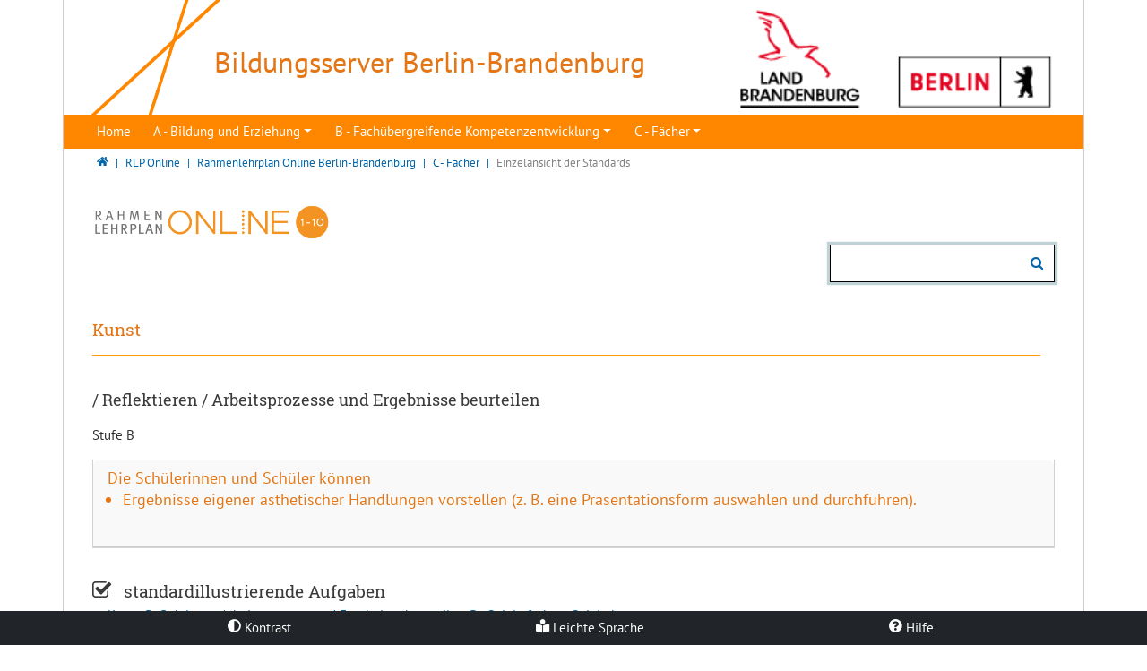

--- FILE ---
content_type: text/css; charset=utf-8
request_url: https://bildungsserver.berlin-brandenburg.de/typo3temp/assets/css/aeb9c0799c7fd6e066d7fb4f356238ab.css?1743577100
body_size: 83
content:
.home #seitentitel h1 {color: #aaa; margin-left: 0rem;}.home #seitentitel h2 {color: #aaa; margin-left: 3rem;}

--- FILE ---
content_type: application/javascript; charset=utf-8
request_url: https://bildungsserver.berlin-brandenburg.de/_assets/503229954e4156adc63576113865cec8/JavaScript/list.min.js?1743668999
body_size: 6498
content:
var List;List=function(){var t={"./src/add-async.js":function(t){t.exports=function(t){return function e(r,n,s){var i=r.splice(0,50);s=(s=s||[]).concat(t.add(i)),r.length>0?setTimeout((function(){e(r,n,s)}),1):(t.update(),n(s))}}},"./src/filter.js":function(t){t.exports=function(t){return t.handlers.filterStart=t.handlers.filterStart||[],t.handlers.filterComplete=t.handlers.filterComplete||[],function(e){if(t.trigger("filterStart"),t.i=1,t.reset.filter(),void 0===e)t.filtered=!1;else{t.filtered=!0;for(var r=t.items,n=0,s=r.length;n<s;n++){var i=r[n];e(i)?i.filtered=!0:i.filtered=!1}}return t.update(),t.trigger("filterComplete"),t.visibleItems}}},"./src/fuzzy-search.js":function(t,e,r){r("./src/utils/classes.js");var n=r("./src/utils/events.js"),s=r("./src/utils/extend.js"),i=r("./src/utils/to-string.js"),a=r("./src/utils/get-by-class.js"),o=r("./src/utils/fuzzy.js");t.exports=function(t,e){e=s({location:0,distance:100,threshold:.4,multiSearch:!0,searchClass:"fuzzy-search"},e=e||{});var r={search:function(n,s){for(var i=e.multiSearch?n.replace(/ +$/,"").split(/ +/):[n],a=0,o=t.items.length;a<o;a++)r.item(t.items[a],s,i)},item:function(t,e,n){for(var s=!0,i=0;i<n.length;i++){for(var a=!1,o=0,l=e.length;o<l;o++)r.values(t.values(),e[o],n[i])&&(a=!0);a||(s=!1)}t.found=s},values:function(t,r,n){if(t.hasOwnProperty(r)){var s=i(t[r]).toLowerCase();if(o(s,n,e))return!0}return!1}};return n.bind(a(t.listContainer,e.searchClass),"keyup",t.utils.events.debounce((function(e){var n=e.target||e.srcElement;t.search(n.value,r.search)}),t.searchDelay)),function(e,n){t.search(e,n,r.search)}}},"./src/index.js":function(t,e,r){var n=r("./node_modules/string-natural-compare/natural-compare.js"),s=r("./src/utils/get-by-class.js"),i=r("./src/utils/extend.js"),a=r("./src/utils/index-of.js"),o=r("./src/utils/events.js"),l=r("./src/utils/to-string.js"),u=r("./src/utils/classes.js"),c=r("./src/utils/get-attribute.js"),f=r("./src/utils/to-array.js");t.exports=function(t,e,h){var d,v=this,g=r("./src/item.js")(v),m=r("./src/add-async.js")(v),p=r("./src/pagination.js")(v);d={start:function(){v.listClass="list",v.searchClass="search",v.sortClass="sort",v.page=1e4,v.i=1,v.items=[],v.visibleItems=[],v.matchingItems=[],v.searched=!1,v.filtered=!1,v.searchColumns=void 0,v.searchDelay=0,v.handlers={updated:[]},v.valueNames=[],v.utils={getByClass:s,extend:i,indexOf:a,events:o,toString:l,naturalSort:n,classes:u,getAttribute:c,toArray:f},v.utils.extend(v,e),v.listContainer="string"==typeof t?document.getElementById(t):t,v.listContainer&&(v.list=s(v.listContainer,v.listClass,!0),v.parse=r("./src/parse.js")(v),v.templater=r("./src/templater.js")(v),v.search=r("./src/search.js")(v),v.filter=r("./src/filter.js")(v),v.sort=r("./src/sort.js")(v),v.fuzzySearch=r("./src/fuzzy-search.js")(v,e.fuzzySearch),this.handlers(),this.items(),this.pagination(),v.update())},handlers:function(){for(var t in v.handlers)v[t]&&v.handlers.hasOwnProperty(t)&&v.on(t,v[t])},items:function(){v.parse(v.list),void 0!==h&&v.add(h)},pagination:function(){if(void 0!==e.pagination){!0===e.pagination&&(e.pagination=[{}]),void 0===e.pagination[0]&&(e.pagination=[e.pagination]);for(var t=0,r=e.pagination.length;t<r;t++)p(e.pagination[t])}}},this.reIndex=function(){v.items=[],v.visibleItems=[],v.matchingItems=[],v.searched=!1,v.filtered=!1,v.parse(v.list)},this.toJSON=function(){for(var t=[],e=0,r=v.items.length;e<r;e++)t.push(v.items[e].values());return t},this.add=function(t,e){if(0!==t.length){if(!e){var r=[],n=!1;void 0===t[0]&&(t=[t]);for(var s=0,i=t.length;s<i;s++){var a;n=v.items.length>v.page,a=new g(t[s],void 0,n),v.items.push(a),r.push(a)}return v.update(),r}m(t.slice(0),e)}},this.show=function(t,e){return this.i=t,this.page=e,v.update(),v},this.remove=function(t,e,r){for(var n=0,s=0,i=v.items.length;s<i;s++)v.items[s].values()[t]==e&&(v.templater.remove(v.items[s],r),v.items.splice(s,1),i--,s--,n++);return v.update(),n},this.get=function(t,e){for(var r=[],n=0,s=v.items.length;n<s;n++){var i=v.items[n];i.values()[t]==e&&r.push(i)}return r},this.size=function(){return v.items.length},this.clear=function(){return v.templater.clear(),v.items=[],v},this.on=function(t,e){return v.handlers[t].push(e),v},this.off=function(t,e){var r=v.handlers[t],n=a(r,e);return n>-1&&r.splice(n,1),v},this.trigger=function(t){for(var e=v.handlers[t].length;e--;)v.handlers[t][e](v);return v},this.reset={filter:function(){for(var t=v.items,e=t.length;e--;)t[e].filtered=!1;return v},search:function(){for(var t=v.items,e=t.length;e--;)t[e].found=!1;return v}},this.update=function(){var t=v.items,e=t.length;v.visibleItems=[],v.matchingItems=[],v.templater.clear();for(var r=0;r<e;r++)t[r].matching()&&v.matchingItems.length+1>=v.i&&v.visibleItems.length<v.page?(t[r].show(),v.visibleItems.push(t[r]),v.matchingItems.push(t[r])):t[r].matching()?(v.matchingItems.push(t[r]),t[r].hide()):t[r].hide();return v.trigger("updated"),v},d.start()}},"./src/item.js":function(t){t.exports=function(t){return function(e,r,n){var s=this;this._values={},this.found=!1,this.filtered=!1;this.values=function(e,r){if(void 0===e)return s._values;for(var n in e)s._values[n]=e[n];!0!==r&&t.templater.set(s,s.values())},this.show=function(){t.templater.show(s)},this.hide=function(){t.templater.hide(s)},this.matching=function(){return t.filtered&&t.searched&&s.found&&s.filtered||t.filtered&&!t.searched&&s.filtered||!t.filtered&&t.searched&&s.found||!t.filtered&&!t.searched},this.visible=function(){return!(!s.elm||s.elm.parentNode!=t.list)},function(e,r,n){if(void 0===r)n?s.values(e,n):s.values(e);else{s.elm=r;var i=t.templater.get(s,e);s.values(i)}}(e,r,n)}}},"./src/pagination.js":function(t,e,r){var n=r("./src/utils/classes.js"),s=r("./src/utils/events.js"),i=r("./src/index.js");t.exports=function(t){var e=!1,r=function(r,s){if(t.page<1)return t.listContainer.style.display="none",void(e=!0);e&&(t.listContainer.style.display="block");var i,o=t.matchingItems.length,l=t.i,u=t.page,c=Math.ceil(o/u),f=Math.ceil(l/u),h=s.innerWindow||2,d=s.left||s.outerWindow||0,v=s.right||s.outerWindow||0;v=c-v,r.clear();for(var g=1;g<=c;g++){var m=f===g?"active":"";a.number(g,d,v,f,h)?(i=r.add({page:g,dotted:!1})[0],m&&n(i.elm).add(m),i.elm.firstChild.setAttribute("data-i",g),i.elm.firstChild.setAttribute("data-page",u)):a.dotted(r,g,d,v,f,h,r.size())&&(i=r.add({page:"...",dotted:!0})[0],n(i.elm).add("disabled"))}},a={number:function(t,e,r,n,s){return this.left(t,e)||this.right(t,r)||this.innerWindow(t,n,s)},left:function(t,e){return t<=e},right:function(t,e){return t>e},innerWindow:function(t,e,r){return t>=e-r&&t<=e+r},dotted:function(t,e,r,n,s,i,a){return this.dottedLeft(t,e,r,n,s,i)||this.dottedRight(t,e,r,n,s,i,a)},dottedLeft:function(t,e,r,n,s,i){return e==r+1&&!this.innerWindow(e,s,i)&&!this.right(e,n)},dottedRight:function(t,e,r,n,s,i,a){return!t.items[a-1].values().dotted&&(e==n&&!this.innerWindow(e,s,i)&&!this.right(e,n))}};return function(e){var n=new i(t.listContainer.id,{listClass:e.paginationClass||"pagination",item:e.item||"<li><a class='page' href='#'></a></li>",valueNames:["page","dotted"],searchClass:"pagination-search-that-is-not-supposed-to-exist",sortClass:"pagination-sort-that-is-not-supposed-to-exist"});s.bind(n.listContainer,"click",(function(e){var r=e.target||e.srcElement,n=t.utils.getAttribute(r,"data-page"),s=t.utils.getAttribute(r,"data-i");s&&t.show((s-1)*n+1,n)})),t.on("updated",(function(){r(n,e)})),r(n,e)}}},"./src/parse.js":function(t,e,r){t.exports=function(t){var e=r("./src/item.js")(t),n=function(r,n){for(var s=0,i=r.length;s<i;s++)t.items.push(new e(n,r[s]))},s=function e(r,s){var i=r.splice(0,50);n(i,s),r.length>0?setTimeout((function(){e(r,s)}),1):(t.update(),t.trigger("parseComplete"))};return t.handlers.parseComplete=t.handlers.parseComplete||[],function(){var e=function(t){for(var e=t.childNodes,r=[],n=0,s=e.length;n<s;n++)void 0===e[n].data&&r.push(e[n]);return r}(t.list),r=t.valueNames;t.indexAsync?s(e,r):n(e,r)}}},"./src/search.js":function(t){t.exports=function(t){var e,r,n,s={resetList:function(){t.i=1,t.templater.clear(),n=void 0},setOptions:function(t){2==t.length&&t[1]instanceof Array?e=t[1]:2==t.length&&"function"==typeof t[1]?(e=void 0,n=t[1]):3==t.length?(e=t[1],n=t[2]):e=void 0},setColumns:function(){0!==t.items.length&&void 0===e&&(e=void 0===t.searchColumns?s.toArray(t.items[0].values()):t.searchColumns)},setSearchString:function(e){e=(e=t.utils.toString(e).toLowerCase()).replace(/[-[\]{}()*+?.,\\^$|#]/g,"\\$&"),r=e},toArray:function(t){var e=[];for(var r in t)e.push(r);return e}},i=function(){for(var n,s=[],i=r;null!==(n=i.match(/"([^"]+)"/));)s.push(n[1]),i=i.substring(0,n.index)+i.substring(n.index+n[0].length);(i=i.trim()).length&&(s=s.concat(i.split(/\s+/)));for(var a=0,o=t.items.length;a<o;a++){var l=t.items[a];if(l.found=!1,s.length){for(var u=0,c=s.length;u<c;u++){for(var f=!1,h=0,d=e.length;h<d;h++){var v=l.values(),g=e[h];if(v.hasOwnProperty(g)&&void 0!==v[g]&&null!==v[g])if(-1!==("string"!=typeof v[g]?v[g].toString():v[g]).toLowerCase().indexOf(s[u])){f=!0;break}}if(!f)break}l.found=f}}},a=function(){t.reset.search(),t.searched=!1},o=function(o){return t.trigger("searchStart"),s.resetList(),s.setSearchString(o),s.setOptions(arguments),s.setColumns(),""===r?a():(t.searched=!0,n?n(r,e):i()),t.update(),t.trigger("searchComplete"),t.visibleItems};return t.handlers.searchStart=t.handlers.searchStart||[],t.handlers.searchComplete=t.handlers.searchComplete||[],t.utils.events.bind(t.utils.getByClass(t.listContainer,t.searchClass),"keyup",t.utils.events.debounce((function(e){var r=e.target||e.srcElement;""===r.value&&!t.searched||o(r.value)}),t.searchDelay)),t.utils.events.bind(t.utils.getByClass(t.listContainer,t.searchClass),"input",(function(t){""===(t.target||t.srcElement).value&&o("")})),o}},"./src/sort.js":function(t){t.exports=function(t){var e={els:void 0,clear:function(){for(var r=0,n=e.els.length;r<n;r++)t.utils.classes(e.els[r]).remove("asc"),t.utils.classes(e.els[r]).remove("desc")},getOrder:function(e){var r=t.utils.getAttribute(e,"data-order");return"asc"==r||"desc"==r?r:t.utils.classes(e).has("desc")?"asc":t.utils.classes(e).has("asc")?"desc":"asc"},getInSensitive:function(e,r){var n=t.utils.getAttribute(e,"data-insensitive");r.insensitive="false"!==n},setOrder:function(r){for(var n=0,s=e.els.length;n<s;n++){var i=e.els[n];if(t.utils.getAttribute(i,"data-sort")===r.valueName){var a=t.utils.getAttribute(i,"data-order");"asc"==a||"desc"==a?a==r.order&&t.utils.classes(i).add(r.order):t.utils.classes(i).add(r.order)}}}},r=function(){t.trigger("sortStart");var r={},n=arguments[0].currentTarget||arguments[0].srcElement||void 0;n?(r.valueName=t.utils.getAttribute(n,"data-sort"),e.getInSensitive(n,r),r.order=e.getOrder(n)):((r=arguments[1]||r).valueName=arguments[0],r.order=r.order||"asc",r.insensitive=void 0===r.insensitive||r.insensitive),e.clear(),e.setOrder(r);var s,i=r.sortFunction||t.sortFunction||null,a="desc"===r.order?-1:1;s=i?function(t,e){return i(t,e,r)*a}:function(e,n){var s=t.utils.naturalSort;return s.alphabet=t.alphabet||r.alphabet||void 0,!s.alphabet&&r.insensitive&&(s=t.utils.naturalSort.caseInsensitive),s(e.values()[r.valueName],n.values()[r.valueName])*a},t.items.sort(s),t.update(),t.trigger("sortComplete")};return t.handlers.sortStart=t.handlers.sortStart||[],t.handlers.sortComplete=t.handlers.sortComplete||[],e.els=t.utils.getByClass(t.listContainer,t.sortClass),t.utils.events.bind(e.els,"click",r),t.on("searchStart",e.clear),t.on("filterStart",e.clear),r}},"./src/templater.js":function(t){var e=function(t){var e,r=this,n=function(e,r){var n=e.cloneNode(!0);n.removeAttribute("id");for(var s=0,i=r.length;s<i;s++){var a=void 0,o=r[s];if(o.data)for(var l=0,u=o.data.length;l<u;l++)n.setAttribute("data-"+o.data[l],"");else o.attr&&o.name?(a=t.utils.getByClass(n,o.name,!0))&&a.setAttribute(o.attr,""):(a=t.utils.getByClass(n,o,!0))&&(a.innerHTML="")}return n},s=function(){for(var e=t.list.childNodes,r=0,n=e.length;r<n;r++)if(void 0===e[r].data)return e[r].cloneNode(!0)},i=function(t){if("string"==typeof t){if(/<tr[\s>]/g.exec(t)){var e=document.createElement("tbody");return e.innerHTML=t,e.firstElementChild}if(-1!==t.indexOf("<")){var r=document.createElement("div");return r.innerHTML=t,r.firstElementChild}}},a=function(e,r,n){var s=void 0,i=function(e){for(var r=0,n=t.valueNames.length;r<n;r++){var s=t.valueNames[r];if(s.data){for(var i=s.data,a=0,o=i.length;a<o;a++)if(i[a]===e)return{data:e}}else{if(s.attr&&s.name&&s.name==e)return s;if(s===e)return e}}}(r);i&&(i.data?e.elm.setAttribute("data-"+i.data,n):i.attr&&i.name?(s=t.utils.getByClass(e.elm,i.name,!0))&&s.setAttribute(i.attr,n):(s=t.utils.getByClass(e.elm,i,!0))&&(s.innerHTML=n))};this.get=function(e,n){r.create(e);for(var s={},i=0,a=n.length;i<a;i++){var o=void 0,l=n[i];if(l.data)for(var u=0,c=l.data.length;u<c;u++)s[l.data[u]]=t.utils.getAttribute(e.elm,"data-"+l.data[u]);else l.attr&&l.name?(o=t.utils.getByClass(e.elm,l.name,!0),s[l.name]=o?t.utils.getAttribute(o,l.attr):""):(o=t.utils.getByClass(e.elm,l,!0),s[l]=o?o.innerHTML:"")}return s},this.set=function(t,e){if(!r.create(t))for(var n in e)e.hasOwnProperty(n)&&a(t,n,e[n])},this.create=function(t){return void 0===t.elm&&(t.elm=e(t.values()),r.set(t,t.values()),!0)},this.remove=function(e){e.elm.parentNode===t.list&&t.list.removeChild(e.elm)},this.show=function(e){r.create(e),t.list.appendChild(e.elm)},this.hide=function(e){void 0!==e.elm&&e.elm.parentNode===t.list&&t.list.removeChild(e.elm)},this.clear=function(){if(t.list.hasChildNodes())for(;t.list.childNodes.length>=1;)t.list.removeChild(t.list.firstChild)},function(){var r;if("function"!=typeof t.item){if(!(r="string"==typeof t.item?-1===t.item.indexOf("<")?document.getElementById(t.item):i(t.item):s()))throw new Error("The list needs to have at least one item on init otherwise you'll have to add a template.");r=n(r,t.valueNames),e=function(){return r.cloneNode(!0)}}else e=function(e){var r=t.item(e);return i(r)}}()};t.exports=function(t){return new e(t)}},"./src/utils/classes.js":function(t,e,r){var n=r("./src/utils/index-of.js"),s=/\s+/;Object.prototype.toString;function i(t){if(!t||!t.nodeType)throw new Error("A DOM element reference is required");this.el=t,this.list=t.classList}t.exports=function(t){return new i(t)},i.prototype.add=function(t){if(this.list)return this.list.add(t),this;var e=this.array();return~n(e,t)||e.push(t),this.el.className=e.join(" "),this},i.prototype.remove=function(t){if(this.list)return this.list.remove(t),this;var e=this.array(),r=n(e,t);return~r&&e.splice(r,1),this.el.className=e.join(" "),this},i.prototype.toggle=function(t,e){return this.list?(void 0!==e?e!==this.list.toggle(t,e)&&this.list.toggle(t):this.list.toggle(t),this):(void 0!==e?e?this.add(t):this.remove(t):this.has(t)?this.remove(t):this.add(t),this)},i.prototype.array=function(){var t=(this.el.getAttribute("class")||"").replace(/^\s+|\s+$/g,"").split(s);return""===t[0]&&t.shift(),t},i.prototype.has=i.prototype.contains=function(t){return this.list?this.list.contains(t):!!~n(this.array(),t)}},"./src/utils/events.js":function(t,e,r){var n=window.addEventListener?"addEventListener":"attachEvent",s=window.removeEventListener?"removeEventListener":"detachEvent",i="addEventListener"!==n?"on":"",a=r("./src/utils/to-array.js");e.bind=function(t,e,r,s){for(var o=0,l=(t=a(t)).length;o<l;o++)t[o][n](i+e,r,s||!1)},e.unbind=function(t,e,r,n){for(var o=0,l=(t=a(t)).length;o<l;o++)t[o][s](i+e,r,n||!1)},e.debounce=function(t,e,r){var n;return e?function(){var s=this,i=arguments,a=function(){n=null,r||t.apply(s,i)},o=r&&!n;clearTimeout(n),n=setTimeout(a,e),o&&t.apply(s,i)}:t}},"./src/utils/extend.js":function(t){t.exports=function(t){for(var e,r=Array.prototype.slice.call(arguments,1),n=0;e=r[n];n++)if(e)for(var s in e)t[s]=e[s];return t}},"./src/utils/fuzzy.js":function(t){t.exports=function(t,e,r){var n=r.location||0,s=r.distance||100,i=r.threshold||.4;if(e===t)return!0;if(e.length>32)return!1;var a=n,o=function(){var t,r={};for(t=0;t<e.length;t++)r[e.charAt(t)]=0;for(t=0;t<e.length;t++)r[e.charAt(t)]|=1<<e.length-t-1;return r}();function l(t,r){var n=t/e.length,i=Math.abs(a-r);return s?n+i/s:i?1:n}var u=i,c=t.indexOf(e,a);-1!=c&&(u=Math.min(l(0,c),u),-1!=(c=t.lastIndexOf(e,a+e.length))&&(u=Math.min(l(0,c),u)));var f,h,d=1<<e.length-1;c=-1;for(var v,g=e.length+t.length,m=0;m<e.length;m++){for(f=0,h=g;f<h;)l(m,a+h)<=u?f=h:g=h,h=Math.floor((g-f)/2+f);g=h;var p=Math.max(1,a-h+1),y=Math.min(a+h,t.length)+e.length,C=Array(y+2);C[y+1]=(1<<m)-1;for(var b=y;b>=p;b--){var j=o[t.charAt(b-1)];if(C[b]=0===m?(C[b+1]<<1|1)&j:(C[b+1]<<1|1)&j|(v[b+1]|v[b])<<1|1|v[b+1],C[b]&d){var x=l(m,b-1);if(x<=u){if(u=x,!((c=b-1)>a))break;p=Math.max(1,2*a-c)}}}if(l(m+1,a)>u)break;v=C}return!(c<0)}},"./src/utils/get-attribute.js":function(t){t.exports=function(t,e){var r=t.getAttribute&&t.getAttribute(e)||null;if(!r)for(var n=t.attributes,s=n.length,i=0;i<s;i++)void 0!==n[i]&&n[i].nodeName===e&&(r=n[i].nodeValue);return r}},"./src/utils/get-by-class.js":function(t){t.exports=function(t,e,r,n){return(n=n||{}).test&&n.getElementsByClassName||!n.test&&document.getElementsByClassName?function(t,e,r){return r?t.getElementsByClassName(e)[0]:t.getElementsByClassName(e)}(t,e,r):n.test&&n.querySelector||!n.test&&document.querySelector?function(t,e,r){return e="."+e,r?t.querySelector(e):t.querySelectorAll(e)}(t,e,r):function(t,e,r){for(var n=[],s=t.getElementsByTagName("*"),i=s.length,a=new RegExp("(^|\\s)"+e+"(\\s|$)"),o=0,l=0;o<i;o++)if(a.test(s[o].className)){if(r)return s[o];n[l]=s[o],l++}return n}(t,e,r)}},"./src/utils/index-of.js":function(t){var e=[].indexOf;t.exports=function(t,r){if(e)return t.indexOf(r);for(var n=0,s=t.length;n<s;++n)if(t[n]===r)return n;return-1}},"./src/utils/to-array.js":function(t){t.exports=function(t){if(void 0===t)return[];if(null===t)return[null];if(t===window)return[window];if("string"==typeof t)return[t];if(function(t){return"[object Array]"===Object.prototype.toString.call(t)}(t))return t;if("number"!=typeof t.length)return[t];if("function"==typeof t&&t instanceof Function)return[t];for(var e=[],r=0,n=t.length;r<n;r++)(Object.prototype.hasOwnProperty.call(t,r)||r in t)&&e.push(t[r]);return e.length?e:[]}},"./src/utils/to-string.js":function(t){t.exports=function(t){return t=(t=null===(t=void 0===t?"":t)?"":t).toString()}},"./node_modules/string-natural-compare/natural-compare.js":function(t){"use strict";var e,r,n=0;function s(t){return t>=48&&t<=57}function i(t,e){for(var i=(t+="").length,a=(e+="").length,o=0,l=0;o<i&&l<a;){var u=t.charCodeAt(o),c=e.charCodeAt(l);if(s(u)){if(!s(c))return u-c;for(var f=o,h=l;48===u&&++f<i;)u=t.charCodeAt(f);for(;48===c&&++h<a;)c=e.charCodeAt(h);for(var d=f,v=h;d<i&&s(t.charCodeAt(d));)++d;for(;v<a&&s(e.charCodeAt(v));)++v;var g=d-f-v+h;if(g)return g;for(;f<d;)if(g=t.charCodeAt(f++)-e.charCodeAt(h++))return g;o=d,l=v}else{if(u!==c)return u<n&&c<n&&-1!==r[u]&&-1!==r[c]?r[u]-r[c]:u-c;++o,++l}}return o>=i&&l<a&&i>=a?-1:l>=a&&o<i&&a>=i?1:i-a}i.caseInsensitive=i.i=function(t,e){return i((""+t).toLowerCase(),(""+e).toLowerCase())},Object.defineProperties(i,{alphabet:{get:function(){return e},set:function(t){r=[];var s=0;if(e=t)for(;s<e.length;s++)r[e.charCodeAt(s)]=s;for(n=r.length,s=0;s<n;s++)void 0===r[s]&&(r[s]=-1)}}}),t.exports=i}},e={};return function r(n){if(e[n])return e[n].exports;var s=e[n]={exports:{}};return t[n](s,s.exports,r),s.exports}("./src/index.js")}();
//# sourceMappingURL=list.min.JavaScript.map